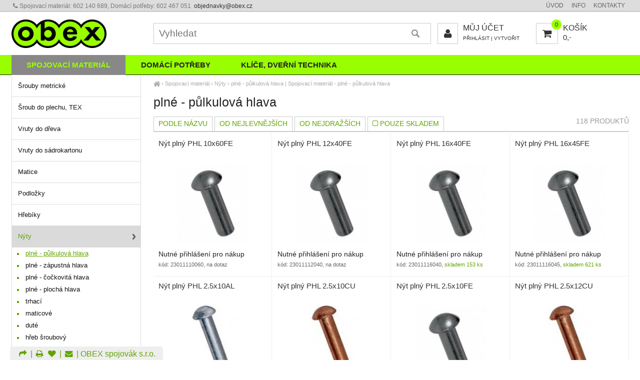

--- FILE ---
content_type: text/html; charset=UTF-8
request_url: https://obex.cz/plne-pulkulova-hlava
body_size: 4027
content:
<!DOCTYPE html><html lang='cs'><head><meta charset='utf-8'><title>plné - půlkulová hlava | Spojovací materiál | OBEX</title><meta name='keywords' content='plné, půlkulová, hlava, spojovací'><meta name='description' content='podle názvu od nejlevnějších od nejdražších pouze skladem 118 produktů Nýt plný PHL, plné - půlkulová hlava | Spojovací materiál'><meta name='author' content='Insion.cz'><meta name='robots' content='index, follow'><meta name='viewport' content='width=device-width,initial-scale=1'><link href='/style.58389.css' rel='stylesheet'><link rel='manifest' href='/manifest.json'><meta property='og:site_name' content='OBEX spojovák s.r.o.'><meta property='og:description' content='podle názvu od nejlevnějších od nejdražších pouze skladem 118 produktů Nýt plný PHL, plné - půlkulová hlava | Spojovací materiál'><meta property='og:title' content='plné - půlkulová hlava | Spojovací materiál'><meta property='og:url' content='https://obex.cz/plne-pulkulova-hlava'><meta property='og:type' content='website'><meta property='og:image' content='https://obex.cz/files/p/5915/prd-78-13.jpg'><meta property='og:image:width' content='400'><meta property='og:image:height' content='400'><link href='/favicon.ico' rel='icon'><link href='/apple-touch-icon.png' rel='apple-touch-icon'><meta name='theme-color' content='#99FF00'></head><body><div id=main><div id=cont><div id=path><a href='/' title='Velkoobchod a maloobchod spojovacím materiálem a domácími potřebami'><em class='fa fa-home fa-lg'> </em></a> › <a href='/spojovaci-material' title='Spojovací materiál | Spojovací materiál'>Spojovací materiál</a> › <a href='/nyty' title='Nýty | Spojovací materiál'>Nýty</a> › <a class=cg href='/plne-pulkulova-hlava' title='plné - půlkulová hlava | Spojovací materiál'>plné - půlkulová hlava</a> | Spojovací materiál - plné - půlkulová hlava</div><h1>plné - půlkulová hlava </h1><div class=paging><div class='hand fl'> <span class='sort-name'> podle názvu</span> <span class='sort-asc'> od nejlevnějších</span> <span class='sort-desc'> od nejdražších</span> <span class='prstock0'><em class='fa fa-square-o'></em> pouze skladem</span></div><p class=fr>118 produktů </p></div><div class=it><a href='/nyt-plny-phl-10x60fe' title='Nýt plný PHL 10x60FE - Nýty plné - půlkulová hlava'><h2>Nýt plný PHL 10x60FE</h2><img src='/files/p/5915/._prd-78-13.jpg' alt='Nýt plný PHL 10x60FE'><p>Foto je pouze ilustrační.</p></a><div>Nutné přihlášení pro nákup</div><div>kód: 23011110060, na dotaz</div></div><div class=it><a href='/nyt-plny-phl-12x40fe' title='Nýt plný PHL 12x40FE - Nýty plné - půlkulová hlava'><h2>Nýt plný PHL 12x40FE</h2><img src='/files/p/5915/._prd-78-13.jpg' alt='Nýt plný PHL 12x40FE'><p>Foto je pouze ilustrační.</p></a><div>Nutné přihlášení pro nákup</div><div>kód: 23011112040, na dotaz</div></div><div class=it><a href='/nyt-plny-phl-16x40fe' title='Nýt plný PHL 16x40FE - Nýty plné - půlkulová hlava'><h2>Nýt plný PHL 16x40FE</h2><img src='/files/p/5915/._prd-78-13.jpg' alt='Nýt plný PHL 16x40FE'><p>Foto je pouze ilustrační.</p></a><div>Nutné přihlášení pro nákup</div><div>kód: 23011116040, <span class=green>skladem 153 ks</span></div></div><div class=it><a href='/nyt-plny-phl-16x45fe' title='Nýt plný PHL 16x45FE - Nýty plné - půlkulová hlava'><h2>Nýt plný PHL 16x45FE</h2><img src='/files/p/5915/._prd-78-13.jpg' alt='Nýt plný PHL 16x45FE'><p>Foto je pouze ilustrační.</p></a><div>Nutné přihlášení pro nákup</div><div>kód: 23011116045, <span class=green>skladem 621 ks</span></div></div><div class=it><a href='/nyt-plny-phl-2-5x10al' title='Nýt plný PHL 2.5x10AL - Nýty plné - půlkulová hlava'><h2>Nýt plný PHL 2.5x10AL</h2><img src='/files/._230130.jpg' alt='Nýt plný PHL 2.5x10AL'><p>Foto je pouze ilustrační.</p></a><div>Nutné přihlášení pro nákup</div><div>kód: 23013002510, <span class=green>skladem 1430 ks</span></div></div><div class=it><a href='/nyt-plny-phl-2-5x10cu' title='Nýt plný PHL 2.5x10CU - Nýty plné - půlkulová hlava'><h2>Nýt plný PHL 2.5x10CU</h2><img src='/files/._230170.jpg' alt='Nýt plný PHL 2.5x10CU'><p>Foto je pouze ilustrační.</p></a><div>Nutné přihlášení pro nákup</div><div>kód: 23017002510, <span class=green>skladem 4489 ks</span></div></div><div class=it><a href='/nyt-plny-phl-2-5x10fe' title='Nýt plný PHL 2.5x10FE - Nýty plné - půlkulová hlava'><h2>Nýt plný PHL 2.5x10FE</h2><img src='/files/p/5915/._prd-78-13.jpg' alt='Nýt plný PHL 2.5x10FE'><p>Foto je pouze ilustrační.</p></a><div>Nutné přihlášení pro nákup</div><div>kód: 23011102510, <span class=green>skladem 5000 ks</span></div></div><div class=it><a href='/nyt-plny-phl-2-5x12cu' title='Nýt plný PHL 2.5x12CU - Nýty plné - půlkulová hlava'><h2>Nýt plný PHL 2.5x12CU</h2><img src='/files/._230170.jpg' alt='Nýt plný PHL 2.5x12CU'><p>Foto je pouze ilustrační.</p></a><div>Nutné přihlášení pro nákup</div><div>kód: 23017002512, <span class=green>skladem 1017 ks</span></div></div><div class=it><a href='/nyt-plny-phl-2-5x12fe' title='Nýt plný PHL 2.5x12FE - Nýty plné - půlkulová hlava'><h2>Nýt plný PHL 2.5x12FE</h2><img src='/files/p/5915/._prd-78-13.jpg' alt='Nýt plný PHL 2.5x12FE'><p>Foto je pouze ilustrační.</p></a><div>Nutné přihlášení pro nákup</div><div>kód: 23011102512, <span class=green>skladem 5590 ks</span></div></div><div class=it><a href='/nyt-plny-phl-2-5x16al' title='Nýt plný PHL 2.5x16AL - Nýty plné - půlkulová hlava'><h2>Nýt plný PHL 2.5x16AL</h2><img src='/files/._230130.jpg' alt='Nýt plný PHL 2.5x16AL'><p>Foto je pouze ilustrační.</p></a><div>Nutné přihlášení pro nákup</div><div>kód: 23013002516, <span class=green>skladem 3532 ks</span></div></div><div class=it><a href='/nyt-plny-phl-2-5x16cu' title='Nýt plný PHL 2.5x16CU - Nýty plné - půlkulová hlava'><h2>Nýt plný PHL 2.5x16CU</h2><img src='/files/._230170.jpg' alt='Nýt plný PHL 2.5x16CU'><p>Foto je pouze ilustrační.</p></a><div>Nutné přihlášení pro nákup</div><div>kód: 23017002516, <span class=green>skladem 7908 ks</span></div></div><div class=it><a href='/nyt-plny-phl-2-5x16fe' title='Nýt plný PHL 2.5x16FE - Nýty plné - půlkulová hlava'><h2>Nýt plný PHL 2.5x16FE</h2><img src='/files/p/5915/._prd-78-13.jpg' alt='Nýt plný PHL 2.5x16FE'><p>Foto je pouze ilustrační.</p></a><div>Nutné přihlášení pro nákup</div><div>kód: 23011102516, <span class=green>skladem 5840 ks</span></div></div><div class=it><a href='/nyt-plny-phl-2-5x20fe' title='Nýt plný PHL 2.5x20FE - Nýty plné - půlkulová hlava'><h2>Nýt plný PHL 2.5x20FE</h2><img src='/files/p/5915/._prd-78-13.jpg' alt='Nýt plný PHL 2.5x20FE'><p>Foto je pouze ilustrační.</p></a><div>Nutné přihlášení pro nákup</div><div>kód: 23011102520, <span class=green>skladem 2905 ks</span></div></div><div class=it><a href='/nyt-plny-phl-2-5x6al' title='Nýt plný PHL 2.5x6AL - Nýty plné - půlkulová hlava'><h2>Nýt plný PHL 2.5x6AL</h2><img src='/files/._230130.jpg' alt='Nýt plný PHL 2.5x6AL'><p>Foto je pouze ilustrační.</p></a><div>Nutné přihlášení pro nákup</div><div>kód: 23013002506, <span class=green>skladem 4326 ks</span></div></div><div class=it><a href='/nyt-plny-phl-2-5x6fe' title='Nýt plný PHL 2.5x6FE - Nýty plné - půlkulová hlava'><h2>Nýt plný PHL 2.5x6FE</h2><img src='/files/p/5915/._prd-78-13.jpg' alt='Nýt plný PHL 2.5x6FE'><p>Foto je pouze ilustrační.</p></a><div>Nutné přihlášení pro nákup</div><div>kód: 23011102506, <span class=green>skladem 2414 ks</span></div></div><div class=it><a href='/nyt-plny-phl-2-5x8al' title='Nýt plný PHL 2.5x8AL - Nýty plné - půlkulová hlava'><h2>Nýt plný PHL 2.5x8AL</h2><img src='/files/._230130.jpg' alt='Nýt plný PHL 2.5x8AL'><p>Foto je pouze ilustrační.</p></a><div>Nutné přihlášení pro nákup</div><div>kód: 23013002508, <span class=green>skladem 1109 ks</span></div></div><div class=it><a href='/nyt-plny-phl-2-5x8fe' title='Nýt plný PHL 2.5x8FE - Nýty plné - půlkulová hlava'><h2>Nýt plný PHL 2.5x8FE</h2><img src='/files/p/5915/._prd-78-13.jpg' alt='Nýt plný PHL 2.5x8FE'><p>Foto je pouze ilustrační.</p></a><div>Nutné přihlášení pro nákup</div><div>kód: 23011102508, <span class=green>skladem 9420 ks</span></div></div><div class=it><a href='/nyt-plny-phl-2x12fe' title='Nýt plný PHL 2x12FE - Nýty plné - půlkulová hlava'><h2>Nýt plný PHL 2x12FE</h2><img src='/files/p/5915/._prd-78-13.jpg' alt='Nýt plný PHL 2x12FE'><p>Foto je pouze ilustrační.</p></a><div>Nutné přihlášení pro nákup</div><div>kód: 23011102012, <span class=green>skladem 19700 ks</span></div></div><div class=it><a href='/nyt-plny-phl-2x14fe' title='Nýt plný PHL 2x14FE - Nýty plné - půlkulová hlava'><h2>Nýt plný PHL 2x14FE</h2><img src='/files/p/5915/._prd-78-13.jpg' alt='Nýt plný PHL 2x14FE'><p>Foto je pouze ilustrační.</p></a><div>Nutné přihlášení pro nákup</div><div>kód: 23011102014, <span class=green>skladem 6000 ks</span></div></div><div class=it><a href='/nyt-plny-phl-3x10al' title='Nýt plný PHL 3x10AL - Nýty plné - půlkulová hlava'><h2>Nýt plný PHL 3x10AL</h2><img src='/files/._230130.jpg' alt='Nýt plný PHL 3x10AL'><p>Foto je pouze ilustrační.</p></a><div>Nutné přihlášení pro nákup</div><div>kód: 23013003010, na dotaz</div></div><div class=it><a href='/nyt-plny-phl-3x10cu' title='Nýt plný PHL 3x10CU - Nýty plné - půlkulová hlava'><h2>Nýt plný PHL 3x10CU</h2><img src='/files/._230170.jpg' alt='Nýt plný PHL 3x10CU'><p>Foto je pouze ilustrační.</p></a><div>Nutné přihlášení pro nákup</div><div>kód: 23017003010, <span class=green>skladem 2561 ks</span></div></div><div class=it><a href='/nyt-plny-phl-3x12al' title='Nýt plný PHL 3x12AL - Nýty plné - půlkulová hlava'><h2>Nýt plný PHL 3x12AL</h2><img src='/files/._230130.jpg' alt='Nýt plný PHL 3x12AL'><p>Foto je pouze ilustrační.</p></a><div>Nutné přihlášení pro nákup</div><div>kód: 23013003012, <span class=green>skladem 1780 ks</span></div></div><div class=it><a href='/nyt-plny-phl-3x12fe' title='Nýt plný PHL 3x12FE - Nýty plné - půlkulová hlava'><h2>Nýt plný PHL 3x12FE</h2><img src='/files/p/5915/._prd-78-13.jpg' alt='Nýt plný PHL 3x12FE'><p>Foto je pouze ilustrační.</p></a><div>Nutné přihlášení pro nákup</div><div>kód: 23011103012, <span class=green>skladem 249 ks</span></div></div><div class=it><a href='/nyt-plny-phl-3x14cu' title='Nýt plný PHL 3x14CU - Nýty plné - půlkulová hlava'><h2>Nýt plný PHL 3x14CU</h2><img src='/files/._230170.jpg' alt='Nýt plný PHL 3x14CU'><p>Foto je pouze ilustrační.</p></a><div>Nutné přihlášení pro nákup</div><div>kód: 23017003014, <span class=green>skladem 2323 ks</span></div></div><div></div><div class=dd><a class=butt title='Načítat automaticky další položky z plné - půlkulová hlava'> načíst dalších 94 ▼</a></div><span itemscope itemtype="http://schema.org/WebPage"><meta itemprop="image" content="https://obex.cz"><meta itemprop="name" content="plné - půlkulová hlava | Spojovací materiál"><meta itemprop="description" content="podle názvu od nejlevnějších od nejdražších pouze skladem 118 produktů Nýt plný PHL, plné - půlkulová hlava | Spojovací materiál"><meta itemprop="lastReviewed" content="2026-01-22"><meta itemprop="keywords" content="plné, půlkulová, hlava, spojovací"><meta itemprop="mainContentOfPage" content="#cont"><meta itemprop="breadcrumb" content="OBEX spojovák s.r.o. › Spojovací materiál › Nýty › plné - půlkulová hlava"><meta itemprop="url" content="https://obex.cz/plne-pulkulova-hlava"></span></div><div id=l><ul class=m><li><a title='Šrouby metrické | Spojovací materiál' href='/srouby-metricke'>Šrouby metrické</a><li><a title='Šroub do plechu, TEX | Spojovací materiál' href='/sroub-do-plechu-tex'>Šroub do plechu, TEX</a><li><a title='Vruty do dřeva | Spojovací materiál' href='/vruty-do-dreva'>Vruty do dřeva</a><li><a title='Vruty do sádrokartonu | Spojovací materiál' href='/vruty-do-sadrokartonu'>Vruty do sádrokartonu</a><li><a title='Matice | Spojovací materiál' href='/matice'>Matice</a><li><a title='Podložky | Spojovací materiál' href='/podlozky'>Podložky</a><li><a title='Hřebíky | Spojovací materiál' href='/hrebiky'>Hřebíky</a><li><a title='Nýty | Spojovací materiál' href='/nyty' class='mark'>Nýty</a><ul><li><a title='plné - půlkulová hlava | Spojovací materiál' href='/plne-pulkulova-hlava' class='mark'>plné - půlkulová hlava</a><li><a title='plné - zápustná hlava | Spojovací materiál' href='/plne-zapustna-hlava'>plné - zápustná hlava</a><li><a title='plné - čočkovitá hlava | Spojovací materiál' href='/plne-cockovita-hlava'>plné - čočkovitá hlava</a><li><a title='plné - plochá hlava | Spojovací materiál' href='/plne-plocha-hlava'>plné - plochá hlava</a><li><a title='trhací | Spojovací materiál' href='/trhaci'>trhací</a><li><a title='maticové | Spojovací materiál' href='/maticove'>maticové</a><li><a title='duté | Spojovací materiál' href='/dute'>duté</a><li><a title='hřeb šroubový | Spojovací materiál' href='/hreb-sroubovy'>hřeb šroubový</a></ul><li><a title='Závitové tyče, hlazenka, trubka | Spojovací materiál' href='/zavitove-tyce-hlazenka-trubka'>Závitové tyče, hlazenka, trubka</a><li><a title='Závlačky | Spojovací materiál' href='/zavlacky'>Závlačky</a><li><a title='Kolíky, čepy, klíny | Spojovací materiál' href='/koliky-cepy-kliny'>Kolíky, čepy, klíny</a><li><a title='Spojky | Spojovací materiál' href='/spojky'>Spojky</a><li><a title='Závitové vložky, hlavice mazací, zátky | Spojovací materiál' href='/zavitove-vlozky-hlavice-mazaci-zatky'>Závitové vložky, hlavice mazací, zátky</a><li><a title='Kotevní technika | Spojovací materiál' href='/kotevni-technika'>Kotevní technika</a><li><a title='Kotouče | Spojovací materiál' href='/kotouce'>Kotouče</a><li><a title='Nástavce, bity, adaptéry, klínky | Spojovací materiál' href='/nastavce-bity-adaptery-klinky'>Nástavce, bity, adaptéry, klínky</a><li><a title='Vratidlo, závitník, závitové očko | Spojovací materiál' href='/vratidlo-zavitnik-zavitove-ocko'>Vratidlo, závitník, závitové očko</a><li><a title='Žebříky,štafle,schůdky | Spojovací materiál' href='/zebriky-stafle-schudky'>Žebříky,štafle,schůdky</a><li><a title='Vrtáky, sekáče, dláta,korunky | Spojovací materiál' href='/vrtaky-sekace-dlata-korunky'>Vrtáky, sekáče, dláta,korunky</a><li><a title='Tmelení, lepení, maziva | Spojovací materiál' href='/tmeleni-lepeni-maziva'>Tmelení, lepení, maziva</a><li><a title='Průmyslový a hygienický program | Spojovací materiál' href='/prumyslovy-hygienicky-program'>Průmyslový a hygienický program</a><li><a title='Tesařské příslušenství | Spojovací materiál' href='/tesarske-prislusenstvi'>Tesařské příslušenství</a><li><a title='Nábytkové příslušenství | Spojovací materiál' href='/nabytkove-prislusenstvi'>Nábytkové příslušenství</a><li><a title='Čističe, spreje | Spojovací materiál' href='/cistice-spreje'>Čističe, spreje</a><li><a title='Lešenářský sortiment | Spojovací materiál' href='/lesenarsky-sortiment'>Lešenářský sortiment</a><li><a title='Pletiva, vázací drát,sloupky... | Spojovací materiál' href='/pletiva-vazaci-drat-sloupky'>Pletiva, vázací drát,sloupky...</a><li><a title='Voda - plyn | Spojovací materiál' href='/voda-plyn'>Voda - plyn</a><li><a title='Klestě nýtovací, maticové, pneu... | Spojovací materiál' href='/kleste-nytovaci-maticove-pneu'>Klestě nýtovací, maticové, pneu...</a><li><a title='Popisovače | Spojovací materiál' href='/popisovace'>Popisovače</a><li><a title='Pracovní a hygienické pomůcky | Spojovací materiál' href='/pracovni-hygienicke-pomucky'>Pracovní a hygienické pomůcky</a><li><a title='Výprodej | Spojovací materiál' href='/vyprodej'>Výprodej</a><li><a title='zboží na objednání | Spojovací materiál' href='/zbozi-na-objednani'>zboží na objednání</a><li><a title='Akce | Spojovací materiál' href='/akce'>Akce</a></ul></div><br class=cb></div><header><div id=top><input type=text id=ms onKeyUp="fm('/vyhledat',this)" placeholder='Vyhledat' autocomplete='off'><nav><a title='Spojovací materiál | Spojovací materiál' href='/spojovaci-material' class='mark'>Spojovací materiál </a><a title='Domácí potřeby | Domácí potřeby' href='/domaci-potreby'>Domácí potřeby </a><a title='Klíče, dveřní technika' href='/klice-dverni-technika'>Klíče, dveřní technika </a></nav><div id=m><a title='Úvod Velkoobchod, železářské zboží' href='/'>Úvod</a><a title='Info Informace a rady' href='/info'>Info</a><a title='Kontakty Most, OBEX spojovák s.r.o., velkoobchod a maloobchod spojovací materiálem a domácími potřebami' href='/kontakty'>Kontakty</a></div><div id=link data-l=''></div><div id=tt><strong><em class="fa fa-phone"> </em></strong>Spojovací materiál: 602 140 689, Domácí potřeby:&nbsp;602 467 051&nbsp; <a href="javascript:void(location.href='mailto:'+String.fromCharCode(111,98,106,101,100,110,97,118,107,121,64,111,98,101,120,46,99,122))">objednavky<script>document.write(String.fromCharCode(64));</script>obex.cz</a> </div><div id=buy><a href="javascript:;" title="Nákupní košík"><em class="fa fa-shopping-cart fa-lg"><span>0</span></em> košík<br><small>0,- </small></a></div><div id=opt><a href='/muj-ucet'><em class='fa fa-user' title='Můj účet Klient, Login, velkoobchodní systém belamost.cz, partnerský internetový obchod eobchod.net'></em> Můj účet</a><br><small><a href='/muj-ucet'>Přihlásit</a> | <a href='/muj-ucet/reg'>Vytvořit</a></small></div></div></header><footer><div id=u><div class=frml><p class=ac> </p><p class=ac> </p></div><div class=flmr><p class="fa fa-star-o fa-2x"><span>Víte, že </span></p><ul><li>jsme připravili nový eshop</li><li>je nakupování ještě rychlejší</li><li>nakoupíte také pohodlně z mobilu</li></ul></div><div class=flmr><p class="fa fa-thumbs-o-up fa-2x"><span>Pro info</span></p><br><ul><li><a class="sl hand" href="javascript:;">Sdílet stránku</a></li><li><a href="/casto-kladene-otazky-faq">F.A.Q.</a></li><li><a href="/gdpr">GDPR</a></li></ul></div><div class=flmr><p class="fa fa-info-circle fa-2x"><span>Objednávky</span></p><ul><li><em class="fa fa-phone-square fa-fw"> </em>602 467 051</li><li><a href="javascript:void(location.href='mailto:'+String.fromCharCode(111,98,106,101,100,110,97,118,107,121,64,111,98,101,120,46,99,122))"><em class="fa fa-envelope fa-fw"> </em>dotaz</a></li><li><a href="/kontakt"><em class="fa fa-user fa-fw"> </em>kontakt</a></li></ul></div><div class=flmr><p class="fa fa-home fa-2x"><span>Hlavní sekce</span></p><ul><li><a href="/domaci-potreby">Domácí potřeby</a></li><li><a href="/spojovaci-material">Spojovací materiál</a></li></ul></div><br class=cb><br><div class="br"> <em class="fa fa-share sl" title="Sdílet"> </em> | <em class="fa fa-print" onclick="window.print()" title="Tisk"> </em> <a href="/oblibene"><em class="fa fa-heart"> </em> </a> | <em class="fa fa-envelope" onclick="ad('/modules/question.php')" title="Napište nám Váš dotaz"> </em> | OBEX spojovák s.r.o.</div><br> <a href='https://insion.cz' id=c>© 2026 Insion </a></div></footer><div id=slidebar><p class=ac><a href="/kontakty"> <em class="fa fa-info-circle fa-3x"> </em><br>Kontakty</a></p></div><script src='/js.85641.js'></script><script>var axn='MjAuMTA4LjAwMXxwbG5lLXB1bGt1bG92YS1obGF2YXwwfDI3MTV8NQ==';</script></body></html>